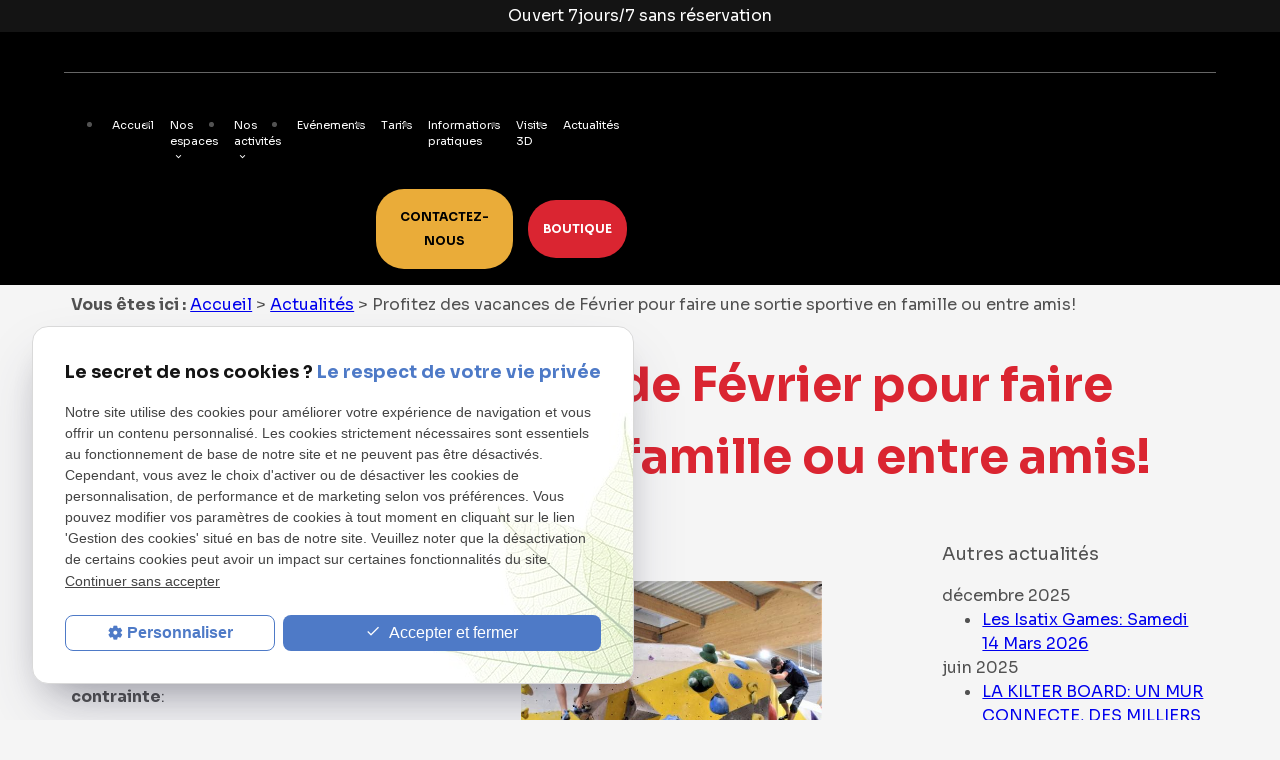

--- FILE ---
content_type: text/html; charset=UTF-8
request_url: https://www.isatix.com/profitez-des-vacances-de-la-toussaint-pour-faire-une-sortie-sportive-en-famille-ou-entre-amis-_ad65.html
body_size: 8481
content:
<!DOCTYPE html>
<html lang="fr">

	<!-- HEAD -->
	<head>
		<meta charset="UTF-8"/>
		<title>Profitez des vacances de Février pour faire une sortie sportive en famille ou entre amis!</title>
<meta name="keywords" content="Profitez des vacances de Février pour faire une sortie sportive en famille ou entre amis!" />
<meta name="description" content="Isatix est une salle d'escalade de Bloc, ouverte 7J/7!
 
L'escalade de Bloc est une activité sans contrainte:
- Pas besoin de partenaire pour vous assurer, vous circulez librement sur nos" />
<meta property="og:title" content="Profitez des vacances de Février pour faire une sortie sportive en famille ou entre amis!" />
<meta property="og:type" content="article" />
<meta property="og:url" content="https://www.isatix.com/profitez-des-vacances-de-fevrier-pour-faire-une-sortie-sportive-en-famille-ou-entre-amis-_ad65.html" />
<meta property="og:image" content="https://www.isatix.com/photos/crop200x200/dsc_0010.jpg" />
<meta property="og:site_name" content="isatix.com" />
<meta property="og:description" content="Isatix est une salle d'escalade de Bloc, ouverte 7J/7!
 
L'escalade de Bloc est une activité sans contrainte:
- Pas besoin de partenaire pour vous assurer, vous circulez librement sur nos" />
<link rel="canonical" href="https://www.isatix.com/profitez-des-vacances-de-fevrier-pour-faire-une-sortie-sportive-en-famille-ou-entre-amis-_ad65.html">
		<!-- Google Tag Manager -->
<script>(function(w,d,s,l,i){w[l]=w[l]||[];w[l].push({'gtm.start':
new Date().getTime(),event:'gtm.js'});var f=d.getElementsByTagName(s)[0],
j=d.createElement(s),dl=l!='dataLayer'?'&l='+l:'';j.async=true;j.src=
'https://www.googletagmanager.com/gtm.js?id='+i+dl;f.parentNode.insertBefore(j,f);
})(window,document,'script','dataLayer','GTM-T4BQL9Q6');</script>
<!-- End Google Tag Manager -->


<meta name="viewport" content="initial-scale=1.0, minimum-scale=1.0, maximum-scale=5.0, width=device-width" />

<!-- Colors -->
<meta name="msapplication-TileColor" content="#FFFFFF" />
<meta name="msapplication-TileImage" content="public/assets/gifs/icons/ms-icon-144x144.png" />

<!-- Icons -->
<link rel="apple-touch-icon" sizes="57x57" href="public/assets/gifs/icons/apple-icon-57x57.png" />
<link rel="apple-touch-icon" sizes="60x60" href="public/assets/gifs/icons/apple-icon-60x60.png" />
<link rel="apple-touch-icon" sizes="72x72" href="public/assets/gifs/icons/apple-icon-72x72.png" />
<link rel="apple-touch-icon" sizes="76x76" href="public/assets/gifs/icons/apple-icon-76x76.png" />
<link rel="apple-touch-icon" sizes="114x114" href="public/assets/gifs/icons/apple-icon-114x114.png" />
<link rel="apple-touch-icon" sizes="120x120" href="public/assets/gifs/icons/apple-icon-120x120.png" />
<link rel="apple-touch-icon" sizes="144x144" href="public/assets/gifs/icons/apple-icon-144x144.png" />
<link rel="apple-touch-icon" sizes="152x152" href="public/assets/gifs/icons/apple-icon-152x152.png" />
<link rel="apple-touch-icon" sizes="180x180" href="public/assets/gifs/icons/apple-icon-180x180.png" />
<link rel="icon" type="image/png" sizes="192x192"  href="public/assets/gifs/icons/android-icon-192x192.png" />
<link rel="icon" type="image/png" sizes="32x32" href="public/assets/gifs/icons/favicon-32x32.png" />
<link rel="icon" type="image/png" sizes="96x96" href="public/assets/gifs/icons/favicon-96x96.png" />
<link rel="icon" type="image/png" sizes="16x16" href="public/assets/gifs/icons/favicon-16x16.png" />

<!-- Manifest -->
<link rel="manifest" href="./manifest.json" />

<!-- Font -->
<link rel="preload stylesheet" as="style" href="https://fonts.googleapis.com/icon?family=Material+Icons&display=block" />
<link rel="preload stylesheet" as="style" href="https://fonts.googleapis.com/css2?family=Sora:wght@400;700;800&display=swap"/>
<!-- CSS -->
<link rel="preload stylesheet" as="style" href="/ressources/20121001/css/fancybox/jquery.fancybox.css" />
<link rel="preload stylesheet" as="style" href="/ressources/v2.0.3/css/styleiecheck.css" />

<link rel="preload stylesheet" as="style" href="public/css/components/slick/slick.css" />
<link rel="preload stylesheet" as="style" href="public/css/components/slick/accessible-slick-theme.css" />

<link rel="preload stylesheet" as="style" href="public/css/main.css" />
<link rel="preload stylesheet" as="style" href="public/css/theme.css" />

    <link rel="preload stylesheet" as="style" href="public/css/components/css-actualites.css" />

<style>:root { --icon-font: 'Material Icons'; }</style>

<!-- Javascript -->
<script rel="preload" as="script" src="/ressources/20121001/js/jquery.min.js"></script>	</head>

	<!-- BODY -->
	<body class="actualites-detail">

		<!-- HEADER -->
		<header>
			
<!---------------------------- TOP BAR ---------------------------->

<div class="sticky">
    <div class="menu-mobile">
        <div class="container">
            <div class="row s-between s-middle menu-mobile-content">
                <div class="topbar-brand white-text col">
                                        <div class="brand">
    <a href="/" target="_self" class="logo gtm-global-logo" title="Aller &agrave; la page d'accueil">
        <div class="row s-middle s-center">
            <div class="col">
                

                <!-- LOGO EN PNG -->
                <img src="public/assets/gifs/logo.png" width="100" height="104" alt="ISATIX salle escalade Loisirs Mondeville Caen" class="header-only" />
                <img src="public/assets/gifs/logo-footer.png" width="160" height="164" alt="ISATIX salle escalade Loisirs Mondeville Caen" class="footer-only"  />
                <span class="brand-footer">ISATIX</span>
            </div>

        </div>
    </a>
</div>                </div>
                <span class="menu-title col white-text">Menu</span>
                <button class="btn-menu col" id="menu-back">
                    <span class="material-icons">arrow_back</span>
                </button>
                <button class="btn-menu col gtm-menu-mobile-btn" id="menu-burger">
                    <span class="material-icons">menu</span>
                    <span class="close-mobile material-icons">close</span>
                </button>
            </div>
        </div>
    </div>


    <div class="bandeau-annonce bandeau-horaires">
        <p>Ouvert 7jours/7 sans réservation</p>
    </div>

    <div class="header-content">
        <div class="top-bar">
            <div class="container">


                <div class="row l-middle l-between">


                    <div class="col desktop-only">
                        <div class="reseaux-sociaux gtm-reseaux-sociaux">
	<ul class="reset">
		<!-- INSTAGRAM-->
		<li>
			<a href="https://www.instagram.com/isatix/?hl=fr" target="_blank" rel="noopener nofollow noreferrer" title="Consulter le profil Instagram" class="gtm-global-instagram">
				<svg xmlns="http://www.w3.org/2000/svg" width="24" height="24" viewBox="0 0 24 24" fill="#fff" aria-labelledby="instagram-title-1" role="img" focusable="false">
					<title id="instagram-title-1" lang="fr">Logo Instagram</title>
					<path d="M16.98 0a6.9 6.9 0 0 1 5.08 1.98A6.94 6.94 0 0 1 24 7.02v9.96c0 2.08-.68 3.87-1.98 5.13A7.14 7.14 0 0 1 16.94 24H7.06a7.06 7.06 0 0 1-5.03-1.89A6.96 6.96 0 0 1 0 16.94V7.02C0 2.8 2.8 0 7.02 0h9.96zm.05 2.23H7.06c-1.45 0-2.7.43-3.53 1.25a4.82 4.82 0 0 0-1.3 3.54v9.92c0 1.5.43 2.7 1.3 3.58a5 5 0 0 0 3.53 1.25h9.88a5 5 0 0 0 3.53-1.25 4.73 4.73 0 0 0 1.4-3.54V7.02a5 5 0 0 0-1.3-3.49 4.82 4.82 0 0 0-3.54-1.3zM12 5.76c3.39 0 6.2 2.8 6.2 6.2a6.2 6.2 0 0 1-12.4 0 6.2 6.2 0 0 1 6.2-6.2zm0 2.22a3.99 3.99 0 0 0-3.97 3.97A3.99 3.99 0 0 0 12 15.92a3.99 3.99 0 0 0 3.97-3.97A3.99 3.99 0 0 0 12 7.98zm6.44-3.77a1.4 1.4 0 1 1 0 2.8 1.4 1.4 0 0 1 0-2.8z" />
				</svg>
			</a>
		</li>
		<!-- FACEBOOK -->
		<li>
			<a href="https://fr-fr.facebook.com/isatixmondeville/" target="_blank" rel="noopener nofollow noreferrer" title="Consulter la page Facebook" class="gtm-global-facebook">
				<svg xmlns="http://www.w3.org/2000/svg" width="24" height="24" viewBox="0 0 24 24" fill="#1877F2" aria-labelledby="facebook-title-2" role="img" focusable="false">
					<title id="facebook-title-2" lang="fr">Logo Facebook</title>
					<path d="M24 12.07C24 5.41 18.63 0 12 0S0 5.4 0 12.07C0 18.1 4.39 23.1 10.13 24v-8.44H7.08v-3.49h3.04V9.41c0-3.02 1.8-4.7 4.54-4.7 1.31 0 2.68.24 2.68.24v2.97h-1.5c-1.5 0-1.96.93-1.96 1.89v2.26h3.32l-.53 3.5h-2.8V24C19.62 23.1 24 18.1 24 12.07" />
				</svg>
			</a>
		</li>
		<!-- LINKEDIN -->
		<li>
			<a href="https://www.linkedin.com/company/isatix-mondeville-salle-d-escalade-de-bloc/" target="_blank" rel="noopener nofollow noreferrer" title="Consulter le profil Linkedin" class="gtm-global-linkedin">
				<svg xmlns="http://www.w3.org/2000/svg" width="24" height="24" viewBox="0 0 24 24" fill="#0A66C2" aria-labelledby="linkedin-title-3" role="img" focusable="false">
					<title id="linkedin-title-3" lang="fr">Logo Linkedin</title>
					<path d="M22.23 0H1.77C.8 0 0 .77 0 1.72v20.56C0 23.23.8 24 1.77 24h20.46c.98 0 1.77-.77 1.77-1.72V1.72C24 .77 23.2 0 22.23 0zM7.27 20.1H3.65V9.24h3.62V20.1zM5.47 7.76h-.03c-1.22 0-2-.83-2-1.87 0-1.06.8-1.87 2.05-1.87 1.24 0 2 .8 2.02 1.87 0 1.04-.78 1.87-2.05 1.87zM20.34 20.1h-3.63v-5.8c0-1.45-.52-2.45-1.83-2.45-1 0-1.6.67-1.87 1.32-.1.23-.11.55-.11.88v6.05H9.28s.05-9.82 0-10.84h3.63v1.54a3.6 3.6 0 0 1 3.26-1.8c2.39 0 4.18 1.56 4.18 4.89v6.21z" />
				</svg>
			</a>
		</li>
		<!-- TIKTOK -->
		<li>
			<a href="https://www.tiktok.com/@isatixmondeville" target="_blank" rel="noopener nofollow noreferrer" title="Consulter le profil TikTok" class="gtm-global-tiktok">
				<svg xmlns="http://www.w3.org/2000/svg" width="21.274" height="24.076" viewBox="0 0 21.274 24.076" aria-labelledby="tiktok-title-4" role="img" focusable="false">
					<title id="tiktok-title-4" lang="fr">Logo Tik Tok</title>
					<g transform="translate(-14.716 0.003)">
						<path d="M23,89.975v-.939a7.294,7.294,0,0,0-5.167,13.206A7.293,7.293,0,0,1,23,89.975" transform="translate(0 -80.498)" fill="#00f2ea" />
						<path d="M77.853,20.108A3.336,3.336,0,0,0,81.181,16.9L81.187,1h2.9A5.5,5.5,0,0,1,84,0H80.031l-.007,15.9a3.327,3.327,0,0,1-4.874,2.825,3.329,3.329,0,0,0,2.7,1.39M89.515,6.4V5.516a5.483,5.483,0,0,1-3-.893A5.519,5.519,0,0,0,89.516,6.4" transform="translate(-54.681)" fill="#00f2ea" />
						<path d="M69.524,14.194a5.494,5.494,0,0,1-1.357-3.617H67.1a5.528,5.528,0,0,0,2.42,3.617m-9.813,7.811a3.333,3.333,0,0,0-1.547,6.285,3.329,3.329,0,0,1,2.7-5.279,3.274,3.274,0,0,1,.984.154V19.117a7.246,7.246,0,0,0-.984-.072c-.058,0-.115,0-.172,0v3.11a3.285,3.285,0,0,0-.984-.154" transform="translate(-37.695 -9.572)" fill="#ff004f" />
						<path d="M64.456,67.236v3.083a9.433,9.433,0,0,1-5.518-1.774V76.6a7.294,7.294,0,0,1-11.483,5.977,7.295,7.295,0,0,0,12.639-4.97v-8.06a9.432,9.432,0,0,0,5.518,1.774V67.358a5.512,5.512,0,0,1-1.156-.123" transform="translate(-29.623 -60.837)" fill="#ff004f" />
						<path d="M40.3,25.339v-8.06a9.43,9.43,0,0,0,5.518,1.774V15.971a5.519,5.519,0,0,1-3-1.777,5.528,5.528,0,0,1-2.42-3.617h-2.9l-.006,15.895a3.327,3.327,0,0,1-6.03,1.819A3.333,3.333,0,0,1,33,22.006a3.262,3.262,0,0,1,.984.154V19.05a7.293,7.293,0,0,0-5.167,12.267A7.294,7.294,0,0,0,40.3,25.339" transform="translate(-10.989 -9.572)" />
					</g>
				</svg> <!-- Tik Tok -->
			</a>
		</li>
			</ul>
</div>                    </div>





                                            

                        <div class="col desktop-only">
                                <!-- ADRESSE POSTALE -->
    <address>
                    <a
            href="https://goo.gl/maps/pGa5tvJsfZi9g78K6"
            target="_blank"
            rel="noopener noreferrer nofollow"
            title="Voir le plan d'acc&egrave;s"
            class="lien-maps gtm-global-adresse">
                <span>Décathlon Village</span> Les Carandes 14120&nbsp;MONDEVILLE            </a>
            </address>
                        </div>



                    

                    <div class="col bold accent-text desktop-only">
                            <!-- NUMÉRO DE TÉLÉPHONE -->
    <address>
        <a
        href="tel:+33231822133"
        title="T&eacute;l&eacute;phoner au 02 31 82 21 33" class="tel gtm-global-tel">
            02 31 82 21 33        </a>
    </address>
                    </div>

                </div>
            </div>
        </div>





        <div class="main-header-content">
            <div class="container">

                <div class="row s-center m-middle m-between">

                    <div class="col desktop-only">
                                                <div class="brand">
    <a href="/" target="_self" class="logo gtm-global-logo" title="Aller &agrave; la page d'accueil">
        <div class="row s-middle s-center">
            <div class="col">
                

                <!-- LOGO EN PNG -->
                <img src="public/assets/gifs/logo.png" width="100" height="104" alt="ISATIX salle escalade Loisirs Mondeville Caen" class="header-only" />
                <img src="public/assets/gifs/logo-footer.png" width="160" height="164" alt="ISATIX salle escalade Loisirs Mondeville Caen" class="footer-only"  />
                <span class="brand-footer">ISATIX</span>
            </div>

        </div>
    </a>
</div>                    </div>
                    <div class="col">
                        <div class="row xl-middle xl-end">
                            <div class="col">
                                <div id="nav-container">
                                    <nav id="main-nav" class="nav">
                                        <ul><li class="firstLi index-link" id="no-index"><a href="/">Accueil</a></li><li class="firstLi sous_menu"><a href="#">Nos espaces</a><ul class="dropdown"><li class="sousLi"><a href="escalade-bloc.php">Escalade de bloc</a></li><li class="sousLi"><a href="espace-enfant.php">Espace enfant</a></li><li class="sousLi"><a href="espace-entrainement.php">Espace entraînement</a></li><li class="sousLi"><a href="sauna.php">Sauna</a></li><li class="sousLi"><a href="bar-snacking.php">Bar-Snacking</a></li></ul><li class="firstLi sous_menu"><a href="#">Nos activités</a><ul class="dropdown"><li class="sousLi"><a href="acces-libre.php">L'accès libre</a></li><li class="sousLi"><a href="cours-escalade.php">Les cours</a></li><li class="sousLi"><a href="stages-vacances.php">Stages vacances</a></li><li class="sousLi"><a href="formule-anniversaire-escalade.php">Anniversaires</a></li><li class="sousLi"><a href="sortie-scolaire-escalade.php">Écoles et centres de loisirs</a></li><li class="sousLi"><a href="offres-sur-mesure.php">Offres sur-mesure</a></li></ul><li class="firstLi"><a href="evenements.php">Evénements</a></li><li class="firstLi"><a href="tarifs.php">Tarifs</a></li><li class="firstLi"><a href="informations-pratiques.php">Informations pratiques</a></li><li class="firstLi"><a href="https://isatix-escalade.fr/tracking_tc3.html" target="_blank" rel="nofollow">Visite 3D</a></li><li class="firstLi"><a class="selected" href="actualites_al.html">Actualités</a></li></ul>                                    </nav>
                                </div>
                            </div>


                            <div class="col desktop-only" id="btn-header-bloc">
                                <div class="btn-devis">
    <a href="contact.php" target="_self" title="Demander un devis" class="btn accent gtm-global-devis">CONTACTEZ-NOUS</a>
</div>

                                <div class="btn-cateau" id="desk-btn"><a href="https://www.billetweb.fr/boutique-en-ligne2" target="_blank">BOUTIQUE</a></div>
                            </div>



                        </div>
                    </div>
                </div>


            </div>

            <!-- <div class=" col  bandeau">
                <h4>En savoir plus sur : <a href="https://www.isatix.com/stages-escalade-de-bloc-pendant-les-vacances-pour-les-6-12-ans--_ad64.html">Stages vacances 6/12 ans</a> , <a href="https://www.isatix.com/inscription-cours-2023-2024--a-partir-de-3-ans--niveaux-adaptes--_ad49.html">Cours 2024 - 2025</a> , <a href="https://www.isatix.com/cours-adultes-pour-decouvrir-ou-pour-progresser--a-la-carte-ou-a-l-annee-_ad56.html">Promotion cours adulte</a></h4>
            </div> -->
        </div>



    </div>
</div>


<!---------------------------- FOLD ---------------------------->

    <!-- Fold pour les autres pages -->
    <div class="fold">
        <div class="container">
            <div class="row m-middle m-end align-center">
                <div class="col">
                    <div class="bold accent-text x-large">
                            <!-- NUMÉRO DE TÉLÉPHONE -->
    <address>
        <a
        href="tel:+33231822133"
        title="T&eacute;l&eacute;phoner au 02 31 82 21 33" class="tel gtm-global-tel">
            02 31 82 21 33        </a>
    </address>
                    </div>
                </div>
                                    <div class="col">
                        <div class="btn-devis">
    <a href="contact.php" target="_self" title="Demander un devis" class="btn accent gtm-global-devis">CONTACTEZ-NOUS</a>
</div>                    </div>
                            </div>
        </div>
    </div>

		</header>

		<!-- MAIN -->
		<main>
			<div class="section">
				<div class="container">
					
<div id="fil_ariane"><strong>Vous êtes ici :</strong> <a href="/">Accueil</a> &gt; <a href="actualites_al.html">Actualités</a> &gt; Profitez des vacances de Février pour faire une sortie sportive en famille ou entre amis!</div>
    <h1>Profitez des vacances de Février pour faire une sortie sportive en famille ou entre amis!</h1>

<div class="row" id="container_actualite_listing">

    <div class="col detail-actu">
                
        <div class="date actualites-date actualites-detail-date line-clamp-1">
                            <span class="date-prefix card-date-prefix actualites-date-prefixe actualites-card-date-prefix actualites-listing-card-date-prefix">
                    Le                 </span>
                04 octobre 2023        </div>
                    <div class="detail-actu-image">
                <a class="lightbox" data-fancybox-group="actu_65"  href="https://www.isatix.com/photos/dsc_0010.jpg"><img src="https://www.isatix.com/photos/569x600/dsc_0010.jpg" title="Profitez des vacances de Février pour faire une sortie sportive en famille ou entre amis!" alt="Profitez des vacances de Février pour faire une sortie sportive en famille ou entre amis!" loading="lazy" width="569" height="600" /></a><a class="lightbox" data-fancybox-group="actu_65"  href="https://www.isatix.com/photos/enfant-isatix.jpg"><img src="https://www.isatix.com/photos/600x600/enfant-isatix.jpg" title="Profitez des vacances de Février pour faire une sortie sportive en famille ou entre amis!" alt="Profitez des vacances de Février pour faire une sortie sportive en famille ou entre amis!" loading="lazy" width="600" height="600" /></a><a class="lightbox" data-fancybox-group="actu_65"  href="https://www.isatix.com/photos/dsc_0859.JPG"><img src="https://www.isatix.com/photos/800x534/dsc_0859.JPG" title="Profitez des vacances de Février pour faire une sortie sportive en famille ou entre amis!" alt="Profitez des vacances de Février pour faire une sortie sportive en famille ou entre amis!" loading="lazy" width="800" height="534" /></a><a class="lightbox" data-fancybox-group="actu_65"  href="https://www.isatix.com/photos/dsc_0840.JPG"><img src="https://www.isatix.com/photos/400x600/dsc_0840.JPG" title="Profitez des vacances de Février pour faire une sortie sportive en famille ou entre amis!" alt="Profitez des vacances de Février pour faire une sortie sportive en famille ou entre amis!" loading="lazy" width="400" height="600" /></a>            </div>
                        <div class="detail-actu-contenu">
            <p>Isatix est une salle d'escalade de Bloc, ouverte 7J/7!</p>
<p> </p>
<p><strong>L'escalade de Bloc est une activité sans contrainte</strong>:</p>
<p>- Pas besoin de partenaire pour vous assurer, vous circulez librement sur nos espaces.</p>
<p>- Les défis d'escalade vont jusqu'à 4m50 maximum et de gros tapis sécurisés, amortissent vos chutes.</p>
<p>- Les défis d'escalade sont adaptés pour tous les niveaux et tous les âges, adulte comme enfant (à partir de 4ans)</p>
<p>- Vous pouvez grimper librement ou avec un prof qui vous accompagne avec des outils techniques pour réussir rapidement tous vos défis.</p>
<p> </p>
<p><strong>Isatix est un véritable lieu de vie:</strong></p>
<p>- + de 600m² d'escalade de Bloc pour le challenge</p>
<p>- un espace musculation et un sauna (inclus avec votre entrée) pour compléter votre séance.</p>
<p>- Baby foot / Fléchettes / jeux de société en accès libre pour partager un moment de jeu.</p>
<p>- Bar et snacking pour se désaltérer et se restaurer.</p>
<p style="text-align: center;"><a href="https://www.vip-studio360.fr/galerie360/visites/vv-isatix/vv-isatix-c.html">&gt;&gt;&gt; Visite 3D d'Isatix &lt;&lt;&lt;</a></p>
<p> </p>
<p><strong>Le plus pour les vacances:</strong></p>
<p>- Des stages encadrés pour les 6/12 ans à partir de 15€</p>
<p style="text-align: center;"><a href="https://www.billetweb.fr/stages-vacances-2023-2024-pour-6-12-ans">&gt;&gt;&gt; Informations et inscriptions pour les stages vacances &lt;&lt;&lt;</a></p>
<p> </p>
<p><strong>Un tarif attractif:</strong></p>
<p>Votre séance n'est pas limitée dans le temps, vous restez le temps que vous voulez</p>
<p>- L'entrée est comprise entre 9€ et 14€.</p>
<p style="text-align: center;"><a href="https://www.isatix.com/tarifs.php">&gt;&gt;&gt; Informations détaillées de nos tarifs &lt;&lt;&lt;</a></p>
<p style="text-align: center;"> </p>
<p> </p>
<p> </p>        </div>
                <div class="detail-actu-reseaux-sociaux gtm-actu-reseaux-sociaux">
            <div>
                                    <span class="tacTwitter"></span><a href="https://twitter.com/share" class="twitter-share-button" data-via="twitter_username" data-count="none" data-dnt="true"></a>
                            </div>
            <div>
                                    <div class="fb-like" data-layout="button" data-action="like" data-share="false"></div>
                            </div>
            <div class="clear_both"></div>
        </div>
    </div>
            <div class="listing-autres-actus-categorie col s12 l3 offset-l1"> 
            <div id="listing-autres-actus-categorie">
                <span class="title-4">
                    Autres actualités 
                                    </span>
                <ul>
                                            <li>
                            <span class="listing-autres-actus-categorie-mois">
                                décembre 2025                            </span>
                            <ul>
                                                                    <li>
                                        <a href="les-isatix-games--samedi-14-mars-2026_ad91.html">
                                            Les Isatix Games: Samedi 14 Mars 2026                                        </a>
                                    </li>
                                                            </ul>
                        </li>
                                            <li>
                            <span class="listing-autres-actus-categorie-mois">
                                juin 2025                            </span>
                            <ul>
                                                                    <li>
                                        <a href="la-kilter-board--un-mur-connecte--des-milliers-de-blocs-a-portee-de-doigts_ad86.html">
                                            LA KILTER BOARD: UN MUR CONNECTE, DES MILLIERS DE BLOCS A PORTEE DE DOIGTS                                        </a>
                                    </li>
                                                                    <li>
                                        <a href="nouveaute-chez-isatix--des-tuto-pour-les-debutants-_ad83.html">
                                            NOUVEAUTE chez ISATIX: des Tuto pour les débutants!                                        </a>
                                    </li>
                                                                    <li>
                                        <a href="challenge-escalade---edition-ete---_ad80.html">
                                            CHALLENGE ESCALADE - Edition été !!                                        </a>
                                    </li>
                                                            </ul>
                        </li>
                                            <li>
                            <span class="listing-autres-actus-categorie-mois">
                                mai 2025                            </span>
                            <ul>
                                                                    <li>
                                        <a href="les-petits-plus-qui-font-la-difference-chez-isatix--nous-aimons-creer-des-moments-privilegies-_ad71.html">
                                            Les petits plus qui font la différence chez Isatix! nous aimons créer des moments privilégiés.                                        </a>
                                    </li>
                                                            </ul>
                        </li>
                                    </ul>
                <div class="detail-btn">
                    <a href="actualites_al.html" class="btn outlined" title="Voir toutes les actualités">
                        Voir toutes les actualités                    </a>
                </div>            
            </div>
        </div>
    </div>				</div>
			</div>
		</main>

		<!-- FOOTER -->
		<footer>
			    <div class="map-container">
    
<iframe src="https://www.google.com/maps/embed?pb=!1m14!1m8!1m3!1d5218.833962259349!2d-0.287272!3d49.154693!3m2!1i1024!2i768!4f13.1!3m3!1m2!1s0x480a691aff3aa39b%3A0xbee0d2005ca40ea2!2sISATIX%2C%20salle%20d%E2%80%99escalade%20et%20restaurant!5e0!3m2!1sfr!2sus!4v1684749381548!5m2!1sfr!2sus" width="100%" height="300" style="border:0;" allowfullscreen="" loading="lazy" referrerpolicy="no-referrer-when-downgrade"></iframe>
</div> 
<div class="section">

    <div class="container">


        <div class="row l-middle l-between">


            <div class="col l4">
                <div class="brand">
    <a href="/" target="_self" class="logo gtm-global-logo" title="Aller &agrave; la page d'accueil">
        <div class="row s-middle s-center">
            <div class="col">
                

                <!-- LOGO EN PNG -->
                <img src="public/assets/gifs/logo.png" width="100" height="104" alt="ISATIX salle escalade Loisirs Mondeville Caen" class="header-only" />
                <img src="public/assets/gifs/logo-footer.png" width="160" height="164" alt="ISATIX salle escalade Loisirs Mondeville Caen" class="footer-only"  />
                <span class="brand-footer">ISATIX</span>
            </div>

        </div>
    </a>
</div> 
            </div>

            <div class="col l4">
            <div class="hor-footer">DU LUNDI AU VENDREDI <br> de 11h00 à 22h30 <br>
WEEK-END ET JOURS FÉRIÉS <br> de 10h00 à 20h00</div>
<div class="hor-footer">






Pendant les vacances scolaires<br>
DU LUNDI AU VENDREDI
<br>de 10h00 à 22h30<br>

WEEK-END ET JOURS FÉRIÉS<br>
De 10h00 à 20h00<br></div>

            </div>
            

            <div class="col l4">
                    <!-- NUMÉRO DE TÉLÉPHONE -->
    <address>
        <a
        href="tel:+33231822133"
        title="T&eacute;l&eacute;phoner au 02 31 82 21 33" class="tel gtm-global-tel">
            02 31 82 21 33        </a>
    </address>
                    <!-- ADRESSE POSTALE -->
    <address>
                    <a
            href="https://goo.gl/maps/pGa5tvJsfZi9g78K6"
            target="_blank"
            rel="noopener noreferrer nofollow"
            title="Voir le plan d'acc&egrave;s"
            class="lien-maps gtm-global-adresse">
                <span>Décathlon Village</span> Les Carandes 14120&nbsp;MONDEVILLE            </a>
            </address>
            </div>    
                


        </div>


    </div>
</div>








<div class="section white-text">
    <div class="container">


        <div class="row l-between l-middle">
            


            <div class="col">
                                <div class="siret">
                    <span>SIRET&nbsp;:</span>
                    82072494600018                </div>
                            </div>
            

            <div class="col">

                <div class="reseaux-sociaux gtm-reseaux-sociaux">
	<ul class="reset">
		<!-- INSTAGRAM-->
		<li>
			<a href="https://www.instagram.com/isatix/?hl=fr" target="_blank" rel="noopener nofollow noreferrer" title="Consulter le profil Instagram" class="gtm-global-instagram">
				<svg xmlns="http://www.w3.org/2000/svg" width="24" height="24" viewBox="0 0 24 24" fill="#fff" aria-labelledby="instagram-title-5" role="img" focusable="false">
					<title id="instagram-title-5" lang="fr">Logo Instagram</title>
					<path d="M16.98 0a6.9 6.9 0 0 1 5.08 1.98A6.94 6.94 0 0 1 24 7.02v9.96c0 2.08-.68 3.87-1.98 5.13A7.14 7.14 0 0 1 16.94 24H7.06a7.06 7.06 0 0 1-5.03-1.89A6.96 6.96 0 0 1 0 16.94V7.02C0 2.8 2.8 0 7.02 0h9.96zm.05 2.23H7.06c-1.45 0-2.7.43-3.53 1.25a4.82 4.82 0 0 0-1.3 3.54v9.92c0 1.5.43 2.7 1.3 3.58a5 5 0 0 0 3.53 1.25h9.88a5 5 0 0 0 3.53-1.25 4.73 4.73 0 0 0 1.4-3.54V7.02a5 5 0 0 0-1.3-3.49 4.82 4.82 0 0 0-3.54-1.3zM12 5.76c3.39 0 6.2 2.8 6.2 6.2a6.2 6.2 0 0 1-12.4 0 6.2 6.2 0 0 1 6.2-6.2zm0 2.22a3.99 3.99 0 0 0-3.97 3.97A3.99 3.99 0 0 0 12 15.92a3.99 3.99 0 0 0 3.97-3.97A3.99 3.99 0 0 0 12 7.98zm6.44-3.77a1.4 1.4 0 1 1 0 2.8 1.4 1.4 0 0 1 0-2.8z" />
				</svg>
			</a>
		</li>
		<!-- FACEBOOK -->
		<li>
			<a href="https://fr-fr.facebook.com/isatixmondeville/" target="_blank" rel="noopener nofollow noreferrer" title="Consulter la page Facebook" class="gtm-global-facebook">
				<svg xmlns="http://www.w3.org/2000/svg" width="24" height="24" viewBox="0 0 24 24" fill="#1877F2" aria-labelledby="facebook-title-6" role="img" focusable="false">
					<title id="facebook-title-6" lang="fr">Logo Facebook</title>
					<path d="M24 12.07C24 5.41 18.63 0 12 0S0 5.4 0 12.07C0 18.1 4.39 23.1 10.13 24v-8.44H7.08v-3.49h3.04V9.41c0-3.02 1.8-4.7 4.54-4.7 1.31 0 2.68.24 2.68.24v2.97h-1.5c-1.5 0-1.96.93-1.96 1.89v2.26h3.32l-.53 3.5h-2.8V24C19.62 23.1 24 18.1 24 12.07" />
				</svg>
			</a>
		</li>
		<!-- LINKEDIN -->
		<li>
			<a href="https://www.linkedin.com/company/isatix-mondeville-salle-d-escalade-de-bloc/" target="_blank" rel="noopener nofollow noreferrer" title="Consulter le profil Linkedin" class="gtm-global-linkedin">
				<svg xmlns="http://www.w3.org/2000/svg" width="24" height="24" viewBox="0 0 24 24" fill="#0A66C2" aria-labelledby="linkedin-title-7" role="img" focusable="false">
					<title id="linkedin-title-7" lang="fr">Logo Linkedin</title>
					<path d="M22.23 0H1.77C.8 0 0 .77 0 1.72v20.56C0 23.23.8 24 1.77 24h20.46c.98 0 1.77-.77 1.77-1.72V1.72C24 .77 23.2 0 22.23 0zM7.27 20.1H3.65V9.24h3.62V20.1zM5.47 7.76h-.03c-1.22 0-2-.83-2-1.87 0-1.06.8-1.87 2.05-1.87 1.24 0 2 .8 2.02 1.87 0 1.04-.78 1.87-2.05 1.87zM20.34 20.1h-3.63v-5.8c0-1.45-.52-2.45-1.83-2.45-1 0-1.6.67-1.87 1.32-.1.23-.11.55-.11.88v6.05H9.28s.05-9.82 0-10.84h3.63v1.54a3.6 3.6 0 0 1 3.26-1.8c2.39 0 4.18 1.56 4.18 4.89v6.21z" />
				</svg>
			</a>
		</li>
		<!-- TIKTOK -->
		<li>
			<a href="https://www.tiktok.com/@isatixmondeville" target="_blank" rel="noopener nofollow noreferrer" title="Consulter le profil TikTok" class="gtm-global-tiktok">
				<svg xmlns="http://www.w3.org/2000/svg" width="21.274" height="24.076" viewBox="0 0 21.274 24.076" aria-labelledby="tiktok-title-8" role="img" focusable="false">
					<title id="tiktok-title-8" lang="fr">Logo Tik Tok</title>
					<g transform="translate(-14.716 0.003)">
						<path d="M23,89.975v-.939a7.294,7.294,0,0,0-5.167,13.206A7.293,7.293,0,0,1,23,89.975" transform="translate(0 -80.498)" fill="#00f2ea" />
						<path d="M77.853,20.108A3.336,3.336,0,0,0,81.181,16.9L81.187,1h2.9A5.5,5.5,0,0,1,84,0H80.031l-.007,15.9a3.327,3.327,0,0,1-4.874,2.825,3.329,3.329,0,0,0,2.7,1.39M89.515,6.4V5.516a5.483,5.483,0,0,1-3-.893A5.519,5.519,0,0,0,89.516,6.4" transform="translate(-54.681)" fill="#00f2ea" />
						<path d="M69.524,14.194a5.494,5.494,0,0,1-1.357-3.617H67.1a5.528,5.528,0,0,0,2.42,3.617m-9.813,7.811a3.333,3.333,0,0,0-1.547,6.285,3.329,3.329,0,0,1,2.7-5.279,3.274,3.274,0,0,1,.984.154V19.117a7.246,7.246,0,0,0-.984-.072c-.058,0-.115,0-.172,0v3.11a3.285,3.285,0,0,0-.984-.154" transform="translate(-37.695 -9.572)" fill="#ff004f" />
						<path d="M64.456,67.236v3.083a9.433,9.433,0,0,1-5.518-1.774V76.6a7.294,7.294,0,0,1-11.483,5.977,7.295,7.295,0,0,0,12.639-4.97v-8.06a9.432,9.432,0,0,0,5.518,1.774V67.358a5.512,5.512,0,0,1-1.156-.123" transform="translate(-29.623 -60.837)" fill="#ff004f" />
						<path d="M40.3,25.339v-8.06a9.43,9.43,0,0,0,5.518,1.774V15.971a5.519,5.519,0,0,1-3-1.777,5.528,5.528,0,0,1-2.42-3.617h-2.9l-.006,15.895a3.327,3.327,0,0,1-6.03,1.819A3.333,3.333,0,0,1,33,22.006a3.262,3.262,0,0,1,.984.154V19.05a7.293,7.293,0,0,0-5.167,12.267A7.294,7.294,0,0,0,40.3,25.339" transform="translate(-10.989 -9.572)" />
					</g>
				</svg> <!-- Tik Tok -->
			</a>
		</li>
			</ul>
</div>
            </div>



            <div class="col">
                <nav class="align-center">
                    <ul class="row l-middle l-end">
                        <li class="col">
                            <a href="/ressources/ajax/mentions_legales_box.php"
                                title="Afficher les mentions l&eacute;gales" data-fancybox-type="iframe" class="ML_box"
                                id="gtm-footer-mentions-legales" rel="nofollow">Mentions l&eacute;gales</a>
                        </li>
                        <li class="col">
                            <a href="politique-de-confidentialite.php" target="_self"
                                title="Aller &agrave; la page Politique de confidentialit&eacute;" rel="nofollow">Politique de
                                confidentialit&eacute;</a>
                        </li>
                        <li class="col">
                            <a href="plan-site.php" target="_self" title="Aller &agrave; la page Plan du site">Plan du
                                site</a>
                        </li>
                        <li class="col">
                            <a href="#gestion-des-cookies" title="Afficher la gestion des cookies"
                                id="gtm-footer-cookies">Gestion des cookies</a>
                        </li>
                    </ul>
                </nav>
            </div>



        </div>
    </div>
</div>



<!-- MENU RACCOURCI -->
<div class="tap-bar no-desktop">
    <div class="container">
        <div class="row">
            <div class="col s6">
                <div class="tap-bar-item tap-bar-map x-small primary white-text" id="gtm-tap-bar-map">
                    <span class="material-icons">place</span>
                    <a href="https://goo.gl/maps/pGa5tvJsfZi9g78K6" target="_blank" rel="noopener noreferrer nofollow" title="Voir le plan d'acc&egrave;s" class="lien-maps lien-raccourci bold">Plan d'accès</a>
                </div>
            </div>
            <div class="col s6">
                <div class="tap-bar-item tap-bar-contact x-small accent white-text" id="gtm-tap-bar-contact">
                    <span class="material-icons">contact_page</span>
                    <a href="contact.php" target="_self" title="Aller &agrave; la page Contact" class="bold">Contact</a>
                </div>
            </div>
                     </div>
    </div>    
</div>		</footer>

		<!-- SCRIPTS -->
		<script rel="preload" src="/ressources/rwd.v1.1/js/outils.js" as="script"></script>
<script rel="preload" src="/ressources/20121001/js/jquery.fancybox.js" as="script"></script>
<script rel="preload" src="/ressources/4.0.1/js/axeslick.min.js"></script>
<script rel="preload" src="public/js/slick-config.js" as="script"></script>
<script rel="preload" src="public/js/main.js" as="script"></script>

<link href="/ressources/css/navigateurObsolete.css" rel="preload stylesheet" type="text/css" as="style"/>
<link rel="alternate" type="application/rss+xml" title="Actualités de isatix.com" href="/rss.xml"/><script rel="preload" type="text/javascript" src="/ressources/js/tarteaucitron/tarteaucitron.js" as="script"></script>
<script rel="preload" type="text/javascript" src="/ressources/js/tarteaucitron/tarteaucitron_init.js" as="script"></script>
<script rel="preload" type="text/javascript" src="/ressources/js/navigateurObsolete.js" as="script"></script>
<script rel="preload" type="text/javascript" src="/ressources/js/newsletter.js" as="script"></script>
<script type="text/javascript">
(tarteaucitron.job = tarteaucitron.job || []).push("twitter");
</script>
<script type="text/javascript">
(tarteaucitron.job = tarteaucitron.job || []).push("googlemapssearch");
</script>
<script type="text/javascript">
(tarteaucitron.job = tarteaucitron.job || []).push("facebook");
</script>
<script type="text/javascript">
(tarteaucitron.job = tarteaucitron.job || []).push("youtube");
</script>
<script type="text/javascript">
(tarteaucitron.job = tarteaucitron.job || []).push("gcmadstorage");
</script>
<script type="text/javascript">
(tarteaucitron.job = tarteaucitron.job || []).push("gcmanalyticsstorage");
</script>
<script type="text/javascript">
(tarteaucitron.job = tarteaucitron.job || []).push("gcmpersonalization");
</script>
<script type="text/javascript">
(tarteaucitron.job = tarteaucitron.job || []).push("gcmadsuserdata");
</script>

<script>
    //This is the "Offline page" service worker

    //Add this below content to your HTML page, or add the js file to your page at the very top to register service worker
    if (navigator.serviceWorker.controller) {
        console.log('[PWA Builder] active service worker found, no need to register')
    } else {
        //Register the ServiceWorker
        navigator.serviceWorker.register('/pwabuilder-sw.js', {
            scope: './'
        }).then(function(reg) {
            // console.log('Service worker has been registered for scope:'+ reg.scope);
        });
    }
</script>		<section id="IEcheck"></section>

	</body>
</html>

--- FILE ---
content_type: text/css
request_url: https://www.isatix.com/public/css/components/slick/slick.css
body_size: 1413
content:
/* Variables
 * ========================================================================== */
:root {
  /* Colors
     * ====== */
  --primary-color: hsla(var(--primary-h), var(--primary-s), var(--primary-l), 1);
  --primary-color-lighten: hsla(var(--primary-h), var(--primary-s), calc(var(--primary-l) + 10%), 1);
  --primary-color-darken: hsla(var(--primary-h), var(--primary-s), calc(var(--primary-l) - 10%), 1);
  --primary-color-10: hsla(var(--primary-h), var(--primary-s), 10%, 1);
  --primary-color-20: hsla(var(--primary-h), var(--primary-s), 20%, 1);
  --primary-color-30: hsla(var(--primary-h), var(--primary-s), 30%, 1);
  --primary-color-40: hsla(var(--primary-h), var(--primary-s), 40%, 1);
  --primary-color-50: hsla(var(--primary-h), var(--primary-s), 50%, 1);
  --primary-color-60: hsla(var(--primary-h), var(--primary-s), 60%, 1);
  --primary-color-70: hsla(var(--primary-h), var(--primary-s), 70%, 1);
  --primary-color-80: hsla(var(--primary-h), var(--primary-s), 80%, 1);
  --primary-color-90: hsla(var(--primary-h), var(--primary-s), 90%, 1);
  --secondary-color: hsla(var(--secondary-h, var(--primary-h)), var(--secondary-s, var(--primary-s)), var(--secondary-l, var(--primary-l)), 1);
  --secondary-color-lighten: hsla(var(--secondary-h, var(--primary-h)), var(--secondary-s, var(--primary-s)), calc(var(--secondary-l, var(--primary-l)) + 10%), 1);
  --secondary-color-darken: hsla(var(--secondary-h, var(--primary-h)), var(--secondary-s, var(--primary-s)), calc(var(--secondary-l, var(--primary-l)) - 10%), 1);
  --secondary-color-10: hsla(var(--secondary-h, var(--primary-h)), var(--secondary-s, var(--primary-s)), 10%, 1);
  --secondary-color-20: hsla(var(--secondary-h, var(--primary-h)), var(--secondary-s, var(--primary-s)), 20%, 1);
  --secondary-color-30: hsla(var(--secondary-h, var(--primary-h)), var(--secondary-s, var(--primary-s)), 30%, 1);
  --secondary-color-40: hsla(var(--secondary-h, var(--primary-h)), var(--secondary-s, var(--primary-s)), 40%, 1);
  --secondary-color-50: hsla(var(--secondary-h, var(--primary-h)), var(--secondary-s, var(--primary-s)), 50%, 1);
  --secondary-color-60: hsla(var(--secondary-h, var(--primary-h)), var(--secondary-s, var(--primary-s)), 60%, 1);
  --secondary-color-70: hsla(var(--secondary-h, var(--primary-h)), var(--secondary-s, var(--primary-s)), 70%, 1);
  --secondary-color-80: hsla(var(--secondary-h, var(--primary-h)), var(--secondary-s, var(--primary-s)), 80%, 1);
  --secondary-color-90: hsla(var(--secondary-h, var(--primary-h)), var(--secondary-s, var(--primary-s)), 90%, 1);
  --accent-color: hsla(var(--accent-h), var(--accent-s), var(--accent-l), 1);
  --accent-color-lighten: hsla(var(--accent-h), var(--accent-s), calc(var(--accent-l) + 10%), 1);
  --accent-color-darken: hsla(var(--accent-h), var(--accent-s), calc(var(--accent-l) - 10%), 1);
  --accent-color-10: hsla(var(--accent-h), var(--accent-s), 10%, 1);
  --accent-color-20: hsla(var(--accent-h), var(--accent-s), 20%, 1);
  --accent-color-30: hsla(var(--accent-h), var(--accent-s), 30%, 1);
  --accent-color-40: hsla(var(--accent-h), var(--accent-s), 40%, 1);
  --accent-color-50: hsla(var(--accent-h), var(--accent-s), 50%, 1);
  --accent-color-60: hsla(var(--accent-h), var(--accent-s), 60%, 1);
  --accent-color-70: hsla(var(--accent-h), var(--accent-s), 70%, 1);
  --accent-color-80: hsla(var(--accent-h), var(--accent-s), 80%, 1);
  --accent-color-90: hsla(var(--accent-h), var(--accent-s), 90%, 1);
  --text-color: hsla(var(--text-h), var(--text-s), var(--text-l), 1);
  --text-color-lighten: hsla(var(--text-h), var(--text-s), calc(var(--text-l) + 10%), 1);
  --text-color-darken: hsla(var(--text-h), var(--text-s), calc(var(--text-l) - 10%), 1);
  --text-color-10: hsla(var(--text-h), var(--text-s), 10%, 1);
  --text-color-20: hsla(var(--text-h), var(--text-s), 20%, 1);
  --text-color-30: hsla(var(--text-h), var(--text-s), 30%, 1);
  --text-color-40: hsla(var(--text-h), var(--text-s), 40%, 1);
  --text-color-50: hsla(var(--text-h), var(--text-s), 50%, 1);
  --text-color-60: hsla(var(--text-h), var(--text-s), 60%, 1);
  --text-color-70: hsla(var(--text-h), var(--text-s), 70%, 1);
  --text-color-80: hsla(var(--text-h), var(--text-s), 80%, 1);
  --text-color-90: hsla(var(--text-h), var(--text-s), 90%, 1);
  --background-color: hsla(var(--background-h), var(--background-s), var(--background-l), 1);
  --background-color-lighten: hsla(var(--background-h), var(--background-s), calc(var(--background-l) + 10%), 1);
  --background-color-darken: hsla(var(--background-h), var(--background-s), calc(var(--background-l) - 10%), 1);
  --background-color-10: hsla(var(--background-h), var(--background-s), 10%, 1);
  --background-color-20: hsla(var(--background-h), var(--background-s), 20%, 1);
  --background-color-30: hsla(var(--background-h), var(--background-s), 30%, 1);
  --background-color-40: hsla(var(--background-h), var(--background-s), 40%, 1);
  --background-color-50: hsla(var(--background-h), var(--background-s), 50%, 1);
  --background-color-60: hsla(var(--background-h), var(--background-s), 60%, 1);
  --background-color-70: hsla(var(--background-h), var(--background-s), 70%, 1);
  --background-color-80: hsla(var(--background-h), var(--background-s), 80%, 1);
  --background-color-90: hsla(var(--background-h), var(--background-s), 90%, 1);
  --success-color: hsla(122, 39%, 49%, 1);
  --error-color: hsla(0, 100%, 45%, 1);
  --info-color: hsla(199, 98%, 48%, 1);
  /* Typography
     * ========== */
  --h4-font-size: 1.25rem;
  --h5-font-size: 1.125rem;
  --h6-font-size: 1rem;
  /* Box-shadow
     * ========== */
  --box-shadow-1: 1px 1px 4px rgba(0, 0, 0, .1);
  --box-shadow-2: 2px 2px 8px rgba(0, 0, 0, .1);
  --box-shadow-3: 4px 4px 12px rgba(0, 0, 0, .1);
  --box-shadow-4: 8px 8px 16px rgba(0, 0, 0, .1);
  --box-shadow-5: 12px 12px 24px rgba(0, 0, 0, .1);
  --box-shadow-primary-1: 1px 1px 4px hsla(var(--primary-h), var(--primary-s), var(--primary-l), .1);
  --box-shadow-primary-2: 2px 2px 8px hsla(var(--primary-h), var(--primary-s), var(--primary-l), .1);
  --box-shadow-primary-3: 4px 4px 12px hsla(var(--primary-h), var(--primary-s), var(--primary-l), .1);
  --box-shadow-primary-4: 8px 8px 16px hsla(var(--primary-h), var(--primary-s), var(--primary-l), .1);
  --box-shadow-primary-5: 12px 12px 24px hsla(var(--primary-h), var(--primary-s), var(--primary-l), .1); }

/* Slider */
.slick-slider {
  position: relative;
  display: block;
  box-sizing: border-box;
  -webkit-touch-callout: none;
  -ms-touch-action: pan-y;
  touch-action: pan-y;
  -webkit-tap-highlight-color: transparent; }

.slick-list {
  position: relative;
  overflow: hidden;
  display: block;
  margin: 0;
  padding: 0; }
  .slick-list:focus {
    outline: none; }
  .slick-list.dragging {
    cursor: pointer;
    cursor: hand; }

.slick-slider .slick-track,
.slick-slider .slick-list {
  -webkit-transform: translate3d(0, 0, 0);
  -moz-transform: translate3d(0, 0, 0);
  -ms-transform: translate3d(0, 0, 0);
  -o-transform: translate3d(0, 0, 0);
  transform: translate3d(0, 0, 0); }

.slick-track {
  position: relative;
  left: 0;
  top: 0;
  display: block;
  margin-left: auto;
  margin-right: auto; }
  .slick-track:before, .slick-track:after {
    content: "";
    display: table; }
  .slick-track:after {
    clear: both; }
  .slick-loading .slick-track {
    visibility: hidden; }

.slick-slide {
  float: left;
  height: 100%;
  min-height: 1px;
  outline: none !important;
  display: none; }
  .slick-slide a {
    outline: none !important; }
  [dir="rtl"] .slick-slide {
    float: right; }
  .slick-slide img {
    display: block; }
  .slick-slide.slick-loading img {
    display: none; }
  .slick-slide.dragging img {
    pointer-events: none; }
  .slick-initialized .slick-slide {
    display: block; }
  .slick-loading .slick-slide {
    visibility: hidden; }
  .slick-vertical .slick-slide {
    display: block;
    height: auto;
    border: 1px solid transparent; }

.slick-arrow.slick-hidden {
  display: none; }

/** Slider du fold **/
.slider-slick {
  width: 100%;
  height: 500px;
  background-color: var(--background-color);
  position: relative;
  z-index: 0; }
  .slider-slick .slick {
    height: 100%; }
  @media only screen and (max-width: 600px) {
    .slider-slick {
      display: none; } }

.slide-img {
  min-height: 500px;
  background-size: cover;
  background-position: center; }
  .slide-img.slide-01 {
    background-image: var(--img-slide-01); }
  .slide-img.slide-02 {
    background-image: var(--img-slide-02); }
  .slide-img.slide-03 {
    background-image: var(--img-slide-03); }
  .slide-img .container {
    min-height: 500px; }
    .slide-img .container .bloc {
      height: 500px; }

/*# sourceMappingURL=slick.css.map */


--- FILE ---
content_type: text/css
request_url: https://www.isatix.com/public/css/theme.css
body_size: 6710
content:
:root {
  --primary-h: 356;
  /* hue */
  --primary-s: 71%;
  /* saturation */
  --primary-l: 50%;
  /* luminosity */
  --accent-h: 39;
  /* hue */
  --accent-s: 81%;
  /* saturation */
  --accent-l: 57%;
  /* luminosity */
  --text-h: 0;
  /* hue */
  --text-s: 0%;
  /* saturation */
  --text-l: 32%;
  /* luminosity */
  --background-h: 0;
  /* hue */
  --background-s: 0%;
  /* saturation */
  --background-l: 96%;
  /* luminosity */
  --primary-font: Sora, sans-serif;
  --secondary-font: Sora, sans-serif;
  --h1-font-size: 3rem;
  --h2-font-size: 2rem;
  --h3-font-size: 1.5rem;
  --headings-line-height: 1.333333;
  --link-color: var(--primary-color-40);
  --border-radius: 2rem;
  --button-border-radius: 0.25rem;
  --img-slide-01: url("../assets/gifs/slider/slide-01.jpg");
  --img-slide-02: url("../assets/gifs/slider/slide-02.jpg");
  --img-slide-03: url("../assets/gifs/slider/slide-03.jpg");
}

.bandeau {
  margin-top: 20px;
}

.btn-mobile {
  margin-bottom: 15px;
}
#encart-prestations .prestations-card-image img {
  height: 414px;
  object-fit: cover;
}

/* BRAND */

/* ===== */

header .brand img.footer-only,
footer .brand img.header-only,
.rappel_telephonique .brand img.footer-only {
  display: none;
}

.slide-img.slide-01 {
  background-image: var(--img-slide-01);
  min-height: 720px;
  clip-path: polygon(100% 0, 100% 95%, 0 68%, 0 0);
}

/* .top-bar a.gtm-global-instagram {
  color: #fff;
  font-size: 12px;
  font-weight: 700;
  text-transform: uppercase;
} */

#encart-catalogue .slick-track {
  display: flex;
  align-items: center;
}

.reseaux-sociaux ul {
  display: flex;
  align-items: center;
}

footer .reseaux-sociaux ul {
  justify-content: center;
}

.reseaux-sociaux a {
  display: inline-block;
  padding: 0.75rem;
}

.reseaux-sociaux svg {
  fill: #fff;
}

@media screen and (max-width: 992px) {
  .catalogue-card-image .gtm-fiche-catalogue-accueil img {
    display: block;
    margin: auto;
    margin-top: 2rem;
  }

  header .bandeau {
    display: none;
  }

.escalade-en-bloc .bg-header-interne {
  background-image: url(../assets/gifs/bg-bloc.jpg);
  height: 417px;
  display: block;
  background-position: center;  position: relative;
  width: 100vw;
  left: 50%;
  transform: translateX(-50%);
}
.espace-enfant .bg-header-interne {
  background-image: url(../assets/gifs/bg-enfant.jpg);
  height: 454px;
  display: block;
  background-position: center;  position: relative;
  width: 100vw;
  left: 50%;
  transform: translateX(-50%);
}
.restaurant .bg-header-interne {
  background-image: url(../assets/gifs/bg-bar.jpg);
  height: 417px;
  display: block;
  background-position: center;  position: relative;
  width: 100vw;
  left: 50%;
  transform: translateX(-50%);
}
.espace-entrainement .bg-header-interne {
  background-image: url(../assets/gifs/bg-entrainemet.jpg);
  height: 417px;
  display: block;
  background-position: center;  position: relative;
  width: 100vw;
  left: 50%;
  transform: translateX(-50%);
}
.sauna .bg-header-interne {
  background-image: url(../assets/gifs/bg-sauna.jpg);
  height: 457px;
  display: block;
  position: relative;
  background-position: center;
  width: 100vw;
  left: 50%;
  transform: translateX(-50%);
}


}

@media screen and (min-width: 993px) {
  .reseaux-sociaux a {
    padding: 0.25rem 0.5rem;
  }
  .reseaux-sociaux svg {
    width: 16px;
  }

  header .bandeau h4 {
    display: block;
    color: white;
    margin: 0;
    padding: 10px;
  }

  header .bandeau {
    position: relative;
    display: flex;
    justify-content: center;
    align-items: center;
    background-color: var(--primary-color);
  }
}

.top-bar .lien-maps {
  font-size: 12px;
  color: #fff;
}

.col.bold.accent-text.desktop-only address a.tel.gtm-global-tel {
  color: #fff;
  font-size: 20px;
}

.btn-contact a {
  color: #000 !important;
  border-radius: 28px;
}

.fold.fold-index {
  display: block;
}

nav#fil_ariane {
  margin-top: 12px;
}

#bloc-02 :where(img) {
  vertical-align: baseline;
  height: 570px;
  object-fit: cover;
}

footer.gtm-footer {
  background-color: #141414;
}

footer .section.white-text {
  background-color: #000;
}

div#bloc-horaire-contact .title-2 {
  font-size: 16px;
}

span.slick-pause-icon {
  display: none;
}

footer .brand-footer {
  display: none !important;
}

.page-interne .ac-colonne img {
  width: auto !important;
  height: auto !important;
  object-fit: cover !important;
}

.title-2 {
  text-align: center;
  color: var(--primary-color);
}

.encart-avis .card.avis-card {
  background-color: #fff;
}

.siret {
  text-align: center;
  opacity: 32%;
  text-transform: uppercase;
  font-size: 12px;
  font-weight: 700;
}

.menu-mobile .brand {
  max-width: 45px;
}

.fancy-box-body span.brand-footer {
  display: none;
}

footer .reseaux-sociaux.gtm-reseaux-sociaux {
  text-align: center;
}

footer address {
  text-align: center;
  padding-bottom: 10px;
}

.btn-contact {
  margin-top: 2rem;
}

footer .brand img {
  text-align: center;
}

#newslatter-footer {
  background-color: var(--primary-color);
}

footer .map-container iframe {
  height: 300px;
}

a.btn.outlined.gtm-global-rappel {
  border-radius: 28px;
  padding: 16px 24px;
}

input#input_newsletter {
  background: var(--background-color);
  max-width: 588px;
  border-radius: 32px;
}

.encart-avis .title-2 {
  margin-bottom: 56px;
}

.encart-avis .row.s-start {
  display: flex;
  justify-content: flex-start;
}

body.contact-page .fold {
  display: none;
}

.card-content.avis-card-content.avis-encart-card-content {
  background: #fff;
  max-width: 384px;
  padding: 24px;
}

/* button.show-more.btn.small {
  display: none !important;
} */

.encart-btn.actualites-encart-btn a {
  border-radius: 28px;
  background-color: var(--primary-color);
  color: #fff;
  font-size: 12px;
  text-transform: uppercase;
  font-weight: 700;
}

.encart-btn.actualites-encart-btn {
  text-align: center;
  margin-top: 30px;
}

#bloc-03 .container {
  background-color: #fff;
}

div#encart-infos .title-2 {
  color: #fff;
}

.title-info-1 {
  color: #fff;
  padding-bottom: 32px;
  font-size: 14px;
  letter-spacing: 1.79px;
  text-transform: uppercase;
  font-weight: 800;
}

.cont-info {
  color: #fff;
}

#encart-infos {
  background-image: url(../assets/gifs/bg-encart-info.jpg);
  position: relative;
  background-size: cover;
  background-position: center;
  z-index: 0;
  margin: 3rem auto;
}

#encart-infos:before {
  content: "";
  position: absolute;
  left: 0px;
  right: 0px;
  top: 0px;
  height: 100%;
  background: var(--primary-color);
  opacity: 0.8;
  z-index: -1;
}

.card-content.actualites-card-content.actualites-encart-card-content {
  background: #fff;
  padding: 2rem;
}

.col.date.card-date.actualites-date.actualites-card-date.actualites-encart-card-date {
  margin-bottom: 16px;
  font-size: 14px;
  letter-spacing: 1.79px;
  color: #a3a3a3;
  text-transform: uppercase;
}

.card-title.actualites-card-title.actualites-listing-card-title a {
  font-size: 24px;
  color: #000;
  font-weight: 800;
  text-decoration: none;
}

.card-title.actualites-card-title.actualites-encart-card-title a {
  font-size: 24px;
  color: #000;
  font-weight: 800;
  text-decoration: none;
}

.sous-title {
  font-weight: 700;
  font-size: 18px;
  line-height: 56%;
  margin-bottom: 39px;
}

img.actusVignette {
  clip-path: polygon(0 0, 92% 0, 100% 100%, 0% 100%);
}

.sous-title p {
  font-weight: 400;
}

#encart-infos {
  display: block;
  text-align: center;
}

#bloc-02 img + img {
  display: none;
}

p {
  font-size: 14px;
}

footer {
  background-color: #141414;
}

iframe {
  height: 500px;
}

.avis-card.js-more .avis-card-text::after {
  height: auto !important;
}

.card-content.actualites-card-content.actualites-listing-card-content {
  margin-top: 1.5rem;
}

.card-title.actualites-card-title.actualites-listing-card-title {
  padding: 10px 0;
}

.paginationControl {
  text-align: center;
  margin-top: 3rem;
}

.paginationControl a,
.paginationControl span {
  font-weight: 600;
  font-size: 18px;
  padding: 0 5px;
}

.paginationControl span.disabled {
  color: #ccc;
}

.paginationControl span.selected,
.paginationControl a:hover {
  color: var(--accent-color);
}

.card-title.prestations-card-title.prestations-encart-card-title a {
  text-decoration: none;
  font-size: 14px;
  font-weight: 800;
  letter-spacing: 1.79px;
  color: #141414;
  display: block;
  padding: 10px;
  /* padding-bottom: 24px; */
}

.card-content.prestations-card-content.prestations-encart-card-content {
  text-align: center;
  background-color: #fff;
}

footer address a.tel.gtm-global-tel {
  color: #fff !important;
  font-weight: 700;
  font-size: 14px;
}

footer address a.lien-maps.gtm-global-adresse {
  font-size: 14px;
  color: #f5f5f5;
}

footer nav.align-center a {
  font-size: 10px;
  font-weight: 700;
  text-transform: uppercase;
  opacity: 32%;
}

footer .section.white-text .col {
  padding-bottom: 5px;
}

span.brand-footer {
  font-size: 40px;
  font-weight: 800;
  color: #fff;
  text-transform: uppercase;
  transform: matrix(1, -0.07, 0.07, 1, 0, 0);
  display: block;
  text-align: center;
  padding-bottom: 10px;
}

section#relance ul {
  padding-left: 0;
}

h3 {
  color: #d92530;
}

h2 {
  font-size: 1.1rem;
}

.fold {
  /* padding: 20px 0; */
  padding: 52px 0 20px;
}

#encart-contact .col {
  padding-bottom: 20px;
}

section.ac-doubleColonne img {
  width: 100%;
  height: auto;
}

section.ac-colonne.ac-colonne_1.ui-sortable img {
  width: 100%;
  height: auto;
}

section.ac-colonne.ac-colonne_2.ui-sortable img {
  width: 100%;
  height: auto;
}

.sc-content .ac-doubleColonne .ac-colonne {
  object-fit: cover;
}

.fancy-box-body .logo .flex-row.s-align-items-center {
  justify-content: center;
}

.fancy-box-body .brand a {
  display: block;
  width: 100%;
  max-width: 100%;
  font-size: 0.8em;
}

.fancy-box-body h2::before {
  width: 0px;
  height: 0px;
}

.fancy-box-body h2 {
  display: block;
  text-align: center;
}

.fancy-box-body h2 {
  font-size: 13px !important;
  padding-bottom: 8px;
  margin-bottom: 0px;
}

body.fancy-box-body {
  padding: 0 15px;
}

body.fancy-box-body form.generateur p.erreur {
  padding: 0 5px;
  margin: 0 0 3px;
}

.fancy-box-body h1 {
  font-size: 13px !important;
  padding-bottom: 8px;
  margin-bottom: 0px;
  margin-top: 3px;
  text-align: center;
}

.fancy-box-body a.logo div .col + .col {
  display: none;
}

h1 {
  color: var(--primary-color);
}

h2 {
  color: var(--primary-color);
}

#bloc-01 .btn-presentation a {
  border-radius: 28px;
  background-color: var(--primary-color);
  color: #fff;
  font-size: 12px;
  text-transform: uppercase;
  font-weight: 700;
}

.slide-content {
  display: flex;
  justify-content: center;
  width: 100%;
  max-width: 95%;
  align-items: center;
  flex-wrap: wrap;
}

header {
  position: relative;
}

header .btn-devis a {
  color: #000 !important;
  font-size: 12px;
  font-weight: bold;
  border-radius: 28px;
}

header .bandeau-annonce {
  position: relative;
  display: flex;
  justify-content: center;
  align-items: center;
  background-color: var(--primary-color);
}

header .bandeau h4 a {
  color: white;
}
header .bandeau-annonce p {
  display: inline-block;
  padding: 4px 9vw;
  margin: 0 auto;
  text-align: center;
  color: white;
  position: relative;
  z-index: 0;
}

header .bandeau-annonce p a {
  color: white;
}

.slide-img {
  position: relative;
}

.card.prestations-card.prestations-encart-card a {
  display: block;
}

.card-content.prestations-card-content.prestations-encart-card-content {
  text-align: center;
  background-color: #fff;
  max-width: 279px;
}

#encart-prestations {
  position: relative;
}

#newslatter-footer {
  padding: 10px;
}

#newslatter-footer label {
  color: #fff;
  font-weight: 700;
  font-size: 15px;
  padding: 10px;
  display: block;
  text-align: center;
  margin: auto;
  max-width: 588px;
  float: none !important;
}

.card.prestations-card.prestations-encart-card {
  max-width: 282px;
  margin: auto;
  overflow: hidden;
}

.bloc-newsleter {
  text-align: center;
}

#newslatter-footer input#submit_newsletter {
  text-transform: uppercase;
  font-weight: 700;
}

header span.brand-footer {
  display: none;
}

.jconfirm.jconfirm-black .jconfirm-box {
  width: 100% !important;
}

/* ============== Tarifs */

.tarfi-description {
  display: flex;
  justify-content: space-between;
  align-items: center;
  position: relative;
  margin: 0 auto 20px;
  border-bottom: 1px solid #ccc;
  border-bottom: none;
}

.tarfi-description.colonne {
  flex-direction: column;
  justify-content: flex-start;
  align-items: flex-start;
  border-bottom: none;
}

.tarfi-description.colonne::before {
  background: transparent;
}

.tarfi-description p {
  position: relative;
  margin: 0;
  font-size: 0.8rem;
}

.tarfi-description p:last-of-type {
  text-align: right;
}

@media screen and (min-width: 993px) {
  .tarfi-description p:last-of-type br {
    display: none;
  }
  
.white-text.colonne-header p{
  margin: 0 13rem;
}
}

@media screen and (max-width: 600px) {
  .tarfi-description p:last-of-type {
    padding-left: 12px;
  }
}

.tarifs-content h5 {
  margin-bottom: 0;
}

.tarfi-description:before {
  content: "";
  position: absolute;
  bottom: 5px;
  height: 1px;
  background: #f9d2e1;
  left: 0;
  right: 0;
  z-index: -1;
}

.tarfi-description p:before {
  content: "";
  position: absolute;
  bottom: 5px;
  height: 1px;
  background: #fff;
  left: 0;
  right: 0;
  z-index: -1;
}

.reservation a.btn.accent.gtm-global-devis {
  display: none;
}

.btn.accent {
  border-radius: 28px;
  padding: 16px 24px;
}

h4,
.title-4 {
  font-size: 18px;
}

div#desk-btn a {
  padding: 20px 15px;
}

.bloc-partenaires {
  display: block;
  text-align: center;
  background: #fff;
  padding: 20px;
  margin: 20px auto;
}

footer.gtm-footer {
  background-color: #141414;
}

.bloc-partenaires li {
  list-style: none;
  padding-bottom: 1rem;
}

.zone-bloc-partenaires ul li a {
  display: inline-block;
}

.zone-bloc-partenaires ul li a img {
  transition: all 0.3s;
}

.zone-bloc-partenaires ul li a:hover img {
  opacity: 0.75;
}

.lien-maps > span {
  display: none;
}

footer .lien-maps > span {
  display: inline-block;
}

h1.h1-geoloc {
  font-size: 25px;
  margin: 0;
}

.btn-cateau a {
  background-color: var(--primary-color);
  text-decoration: none;
  color: #fff;
  font-size: 12px;
  font-weight: 700;
  border-radius: 28px;
  padding: 20.5px 24px;
  display: block;
}

.btn-cateau a:hover {
  opacity: 0.8;
}

.btn-cateau {
  position: relative;
}

#desk-btn {
  display: none;
}

.news-titre {
  text-align: center;
  margin-bottom: 20px;
  font-size: 32px;
  color: #d92530;
  font-weight: 700;
  font-family: var(--secondary-font);
}

.lien-maps span {
  display: inline-block;
}

.contact-page main .lien-maps span {
  display: block;
}

.contact-page .row.m-top {
  font-size: 13px;
}

span#mess_newsletter {
  color: #fff;
  opacity: 0.7;
}

input#submit_newsletter {
  background-color: var(--accent-color);
  border-radius: 28px;
  margin-top: 11px;
}

ul.slik-partenaire {
  padding-inline-start: 0px;
  text-align: center;
  padding: 20px;
}

ul.slik-partenaire li {
  list-style: none;
  margin: 20px auto;
}

.zone-bloc-partenaires {
  text-align: center;
  background: #fff;
  padding: 2em 0px;
  margin-top: 20px;
}

.slick-dots li button .slick-dot-icon:before {
  font-size: 12px !important;
}

.slick-dots li button {
  display: block;
  height: 12px;
  width: 12px;
  margin-top: 0px;
  margin-left: 0px;
  line-height: 0px;
  font-size: 0px;
  color: transparent;
  border: 0;
  background: transparent;
  cursor: pointer;
}

.slick-dots li {
  position: relative;
  display: inline-block;
  margin: 0 8px !important;
  padding: 0;
}

.zone-bloc-partenaires .slick-slide img {
  display: inline-block;
}

.fold-top .row.s-center {
  display: block;
  justify-content: center;
  text-align: center;
}

.fold .row.s-center {
  display: block;
  justify-content: center;
  text-align: center;
}

.btn-devis {
  margin-top: 15px;
  margin-bottom: 15px;
}

#encart-contact .btn-contact {
  margin-top: 0rem;
}

div#encart-contact {
  position: relative;
}

div#encart-contact:before {
  position: absolute;
  left: -5000px;
  height: 100%;
  width: 10000px;
  background: #eaac3930;
  content: "";
  z-index: -1;
  top: 0px;
}

/* .liste-tarif-bloc {
  margin: 4em auto;
} */

.bloc-t {
  margin-bottom: 50px;
  text-align: center;
  background: #fff;
  padding: 1.5rem 1rem;
}

.bloc-t ul {
  margin: 0px;
  padding-inline-start: 0px;
  font-size: 14px;
}

.bloc-t ul li {
  list-style: none;
  /* margin: 18px 0px; */
}

#page-in {
  width: 100%;
}

#page-in li {
  padding: 10px;
}

/* #page-in ul {
  display: flex;
  flex-wrap: wrap;
  justify-content: center;
} */

#page-in li strong {
  display: block;
  width: 100%;
}

div#page-in h4 {
  width: 100%;
}

.tarifs-content .tarif {
  position: relative;
  margin-bottom: 1rem;
  padding-bottom: 1rem;
}

.tarifs-content .tarif::after {
  content: "";
  position: absolute;
  bottom: 0;
  left: 0;
  right: 0;
  width: 6rem;
  height: 2px;
  margin: auto;
  background-color: var(--primary-color);
}

.tarifs-content:not(:first-of-type) {
  margin-top: 3rem;
}

#encart-contact {
  margin: 2em auto;
  display: block;
}

div#bloc-horaire-contact {
  margin-top: 0px;
  margin-bottom: 2em;
}

#enterne-btn-menu {
  display: block;
  text-align: center;
  margin: 40px auto;
}

#enterne-btn-menu a {
  background-color: var(--primary-color);
  text-decoration: none;
  color: #fff;
  font-size: 12px;
  font-weight: 700;
  border-radius: 28px;
  padding: 20.5px 64px;
  display: inline-block;
}

#encart-contact {
  position: relative;
}

#encart-contact:before {
  content: "";
  position: absolute;
  left: -5000px;
  width: 10000px;
  top: 0px;
  background: #eaac3930;
  height: 100%;
}

@media screen and (min-width: 480px) {
  .fold-top .row.s-center {
    display: flex;
  }
  .fold .row.s-center {
    display: flex;
    align-items: center;
  }
}

@media screen and (min-width: 601px) {
  input#submit_newsletter {
    background-color: var(--primary-color);
  }
  .bloc-partenaires {
    margin: 20px 0px;
  }
  .btn-cateau {
    position: relative;
    top: 0px;
  }
  .tarfi-description p {
    font-size: 1rem;
  }
  .message-header {
    margin: auto;
    text-align: center;
    color: #fff;
    font-size: 62px;
    font-weight: 800;
    text-transform: uppercase;
    line-height: 110%;
    position: relative;
    margin-top: 36%;
    display: flex;
    align-items: center;
    transform: matrix(1, -0.07, 0.07, 1, 0, 0);
  }
  .message-header .titre-slide-2 {
    font-size: 1rem;
    font-weight: 800;
    text-transform: uppercase;
    text-align: left;
    line-height: 130%;
    display: block;
    margin-left: 20px;
  }
  .slide-img:before {
    position: relative;
  }
  .slide-img:before {
    content: "";
    position: absolute;
    left: 0px;
    right: 0px;
    height: 100%;
    background: #56585175;
    z-index: 0;
    clip-path: polygon(100% 0, 100% 104%, 0 86%, 0 0);
  }
  p {
    font-size: 16px;
  }
  div#encart-contact .col {
    padding-bottom: 0px;
  }
}

@media screen and (min-width: 601px) {
  .btn-devis {
    margin-top: 0px;
    margin-bottom: 0px;
  }
  .contact-page .row.m-top {
    font-size: 11px;
  }
  .sc-content .ac-doubleColonne .ac-colonne {
    width: 100% !important;
  }
  section.ac-colonne.ac-colonne_2.ui-sortable img {
    width: 100%;
    height: 300px;
    object-fit: cover;
  }
  section.ac-colonne.ac-colonne_1.ui-sortable img {
    width: 100%;
    height: 300px;
    object-fit: cover;
  }
  .newsletterInput {
    position: relative;
    max-width: 588px;
    margin: auto;
  }
  #newslatter-footer input#submit_newsletter {
    position: absolute;
    width: auto;
    border-radius: 50px;
    font-size: 12px;
    font-family: var(--secondary-font);
    bottom: 4px;
    right: 6px;
    padding: 16px 32px;
  }
  #newslatter-footer label {
    font-size: 32px;
    margin-bottom: 25px;
  }
  input#input_newsletter {
    border-radius: 32px;
    line-height: 48px;
  }
  #newslatter-footer {
    padding: 61px 20px;
    max-width: 1153px;
    margin: auto;
  }
}

@media screen and (min-width: 768px) {
  .contact-page .row.m-top {
    font-size: 16px;
  }
  .text {
    padding-left: 74px;
  }
  .detail-actu-image a {
    width: auto;
    margin: auto;
  }
  .encart-avis.section.gtm-encart-avis {
    padding-bottom: 8rem;
  }
  /* .sc-content .ac-doubleColonne .ac-colonne {
    width: 50% !important;
  } */
  section.ac-colonne.ac-colonne_2.ui-sortable img {
    width: 100%;
    height: 100%;
    object-fit: cover;
  }
  section.ac-colonne.ac-colonne_1.ui-sortable img {
    width: 100%;
    height: 100%;
    object-fit: cover;
  }
}

body:not(.index-page) .sticky {
  background: #000;
}

body.actualites-detail table {
  border: 1px solid black;
  width: 100%;
  text-align: center;
}
body.actualites-detail table tr td {
  border: 1px solid black;
}

.bloc-partenaires ul {
  margin: 0px 0px 0px 0px !important;
  display: flex;
  justify-content: space-between;
  align-items: center;
  margin-block-start: 0em !important;
  margin-block-end: 1em !important;
  margin-inline-start: 0px;
  margin-inline-end: 0px;
  padding-inline-start: 0px !important;
}

.bloc-partenaires ul li + li {
  margin-left: 31px;
}

.title-partenaires {
  margin-bottom: 15px;
  display: block;
  font-size: 14px;
  color: #141414;
  font-weight: 900;
}

@media screen and (max-width: 992px) {
    #bloc-01 .bg-bloc-1 {
    background-image: url(../assets/gifs/bloc-01.jpg);
    position: relative;
    clip-path: polygon(
      100% 0,
      100% 0,
      100% 0,
      100% 100%,
      80% 100%,
      20% 100%,
      0 100%,
      0% 10%
    );
    background-size: cover;
    padding-top: 10em;
    padding-bottom: 4em;
    margin-bottom: 2rem;
  }
}
@media screen and (min-width: 993px) {
  .sc-content .ac-doubleColonne {
    align-items: center;
  }
  div#page-in\ baby {
    width: 100%;
  }
  #page-in {
    width: 48%;
  }
  .contact-page iframe {
    height: 298px;
  }
  .liste-tarif-bloc {
    /* display: flex;
    justify-content: space-between;
    flex-wrap: wrap; */
    width:100%;
  }
  .bloc-t {
    width: 32%;
  }
  div#btn-header-bloc {
    display: flex;
    align-items: center;
  }
  div#btn-header-bloc .btn-devis {
    margin-right: 15px;
  }
  #btn-header-bloc {
    display: flex;
    align-items: center;
    justify-content: flex-end;
  }
  #btn-header-bloc .btn-devis {
    margin-right: 10px;
  }
  .header-content .container {
    position: relative;
    width: 95%;
  }
  .header-content .nav ul li.sous_menu ul.dropdown > li a {
    font-size: 0.7em;
  }
  .encart-avis .slick-prev,
  .encart-avis .slick-next {
    position: absolute;
    top: auto;
    bottom: -106px;
    background: #ffffff;
  }
  .encart-avis .slick-prev {
    right: 53%;
    left: auto;
  }
  .encart-avis .slick-next {
    right: 47%;
  }
  #newslatter-footer {
    clip-path: polygon(5% 0, 100% 0, 100% 100%, 0% 100%);
  }
  #newslatter-footer label {
    font-size: 32px;
  }
  .bloc-partenaires {
    margin: 20px 0px;
    position: absolute;
    right: -39px;
    bottom: -160px;
    padding: 68px 66px 20px 80px;
    clip-path: polygon(0 0, 100% 18%, 100% 100%, 0% 100%);
    text-align: left;
  }
  #desk-btn {
    display: block;
  }
  h1.h1-geoloc {
    margin: 2rem;
  }
  .btn.outlined:hover,
  .btn.outlined:focus {
    border-color: var(--text-color);
    opacity: 0.7;
  }
  .gtm-footer a:hover {
    opacity: 0.7;
  }
  .index-page li#no-index {
    display: none;
  }
  .slider-slick {
    margin-top: -16rem;
  }
  .sticky-header .scroll_up {
    background: #000;
  }
  .btn-presentation {
    position: absolute;
    bottom: -18px;
    left: 96px;
  }
  h1.h1-geoloc {
    font-size: 32px;
    transform: matrix(1, -0.13, 0.07, 1, 0, 0);
    display: block;
    position: relative;
    bottom: -55px;
  }
  #bloc-01 p {
    font-size: 16px;
    color: #fff;
    z-index: 1;
    position: relative;
    font-family: var(--secondary-font);
    margin-left: 96px;
    max-width: 73%;
  }
  #encart-prestations {
    margin-top: -62px;
  }
  #encart-prestations {
    margin-top: -62px;
    position: relative;
  }
  .header-content {
    background: transparent;
    padding-bottom: 1rem;
  }
  .header-content .nav#main-nav > ul > li > a {
    color: #fff;
  }
  .top-bar {
    padding: 20px 0px;
  }
  .top-bar .container {
    border-bottom: 1px solid #666;
  }
  .top-bar .container {
    padding-bottom: 20px;
  }
  .message-header {
    font-size: 100px;
    margin-top: 40%;
  }
  .message-header .titre-slide-2 {
    font-size: 32px;
  }
  .slide-content {
    display: flex;
    justify-content: center;
    width: 100%;
    max-width: 915px;
    align-items: center;
    flex-wrap: wrap;
    margin: auto;
  }
  .header-content .nav#main-nav > ul > li > a {
    font-size: 0.7em;
    padding-right: 0.4rem;
    padding-left: 0.4rem;
  }
  .fold.fold-index nav#main-nav a {
    font-size: 12px;
    font-weight: 700;
    text-transform: uppercase;
    color: #fff;
  }
  #bloc-01 .container {
    position: relative;
    margin-bottom: 6em;
  }
  #bloc-01 .bg-bloc-1 {
    background-image: url(../assets/gifs/bloc-01.jpg);
    position: relative;
    clip-path: polygon(
      100% 0,
      100% 0,
      100% 0,
      100% 100%,
      80% 100%,
      20% 100%,
      0 100%,
      0% 20%
    );
    background-size: cover;
    padding-top: 10em;
    padding-bottom: 7em;
  }
  .detail-actu-image a {
    width: 100%;
    margin-bottom: 1.5rem;
  }
  footer address {
    padding-bottom: 0px;
  }
  span.brand-footer {
    padding-bottom: 0px;
  }
  footer .section.white-text .col {
    padding-bottom: 0px;
  }
  .fold {
    display: none;
  }
  .fold.fold-index {
    display: none;
  }
  div#bloc-02 img + img {
    display: block;
  }
  footer address {
    text-align: right;
  }
  div#encart-prestations {
    padding-bottom: 152px;
  }
  div#pres-1 {
    position: relative;
    /* top: 30px; */
  }
  div#pres-2 img {
    height: 364px !important;
  }
  div#pres-3 {
    position: relative;
    /* top: 151px; */
  }
  div#pres-3 img {
    height: 314px !important;
  }
  div#pres-4 {
    position: relative;
    /* top: 104px; */
  }
  div#pres-4 img {
    height: 264px !important;
  }
  #bloc-02 h2 {
    margin-top: 0;
  }
  #bloc-02 {
    background-image: url(../assets/gifs/bg.png);
    background-size: contain;
    background-position: center;
  }
  #bloc-02 img + img {
    clip-path: polygon(0 0, 100% 0, 100% 98%, 0 85%);
  }
  #encart-infos {
    text-align: center;
  }
  #bloc-03 .container {
    padding: 3rem 0;
  }
  .encart-avis .row.s-start {
    display: flex;
    justify-content: center;
  }
  #encart-prestations a:hover {
    filter: grayscale(80%);
  }
  #encart-actualites a:hover {
    filter: grayscale(80%);
  }
  #encart-actualites a:hover {
    filter: grayscale(80%);
  }
  .brand a:hover {
    opacity: 0.7;
  }
  .btn-presentation a:hover {
    opacity: 0.7;
  }
  #bloc-01 .btn-presentation a:hover {
    background-color: #000;
    opacity: 1;
  }
  section#relance a:hover {
    opacity: 0.7;
  }
  body.actualites-listing a:hover {
    opacity: 0.7;
  }
  body.actualites-detail a:hover {
    opacity: 0.7;
  }
  .header-content a:hover {
    opacity: 0.7;
  }
  footer a:hover {
    opacity: 0.7;
  }
  body.contact-page a:hover {
    opacity: 0.7;
  }
  .slick-prev .slick-prev-icon:before,
  .slick-prev .slick-next-icon:before,
  .slick-next .slick-prev-icon:before,
  .slick-next .slick-next-icon:before {
    font-size: 24px;
  }
  #bloc-01 .btn-presentation a {
    border-radius: 48px;
    background-color: var(--primary-color);
    color: #fff;
    font-size: 12px;
    text-transform: uppercase;
    font-weight: 700;
    padding: 16px 32px;
  }
  .btn-presentation {
    position: absolute;
    bottom: -27px;
    left: 96px;
  }
  footer.gtm-footer .section:first-of-type {
    padding: 4rem 0;
  }
}

@media screen and (min-width: 1200px) {
  .sticky.scroll_down div#desk-btn {
    display: block;
  }
  .contact-page div#desk-btn {
    position: relative;
    left: auto;
    right: 0px;
    top: 0px;
  }
  .index-page div#desk-btn {
    top: 0px;
  }
  div#desk-btn {
    position: relative;
    left: auto;
    right: 0px;
    top: 0px;
  }
  .message-header {
    margin-top: 38%;
  }
  .header-content .container {
    position: relative;
    width: 90%;
  }
  .bloc-newsleter {
    text-align: center;
    max-width: 1200px;
    margin: auto;
    position: relative;
  }
  .news-titre {
    transform: matrix(0.17, -0.98, 0.98, 0.17, 0, 0);
    position: absolute;
    left: -96px;
    bottom: 124px;
  }
  .slider-slick {
    margin-top: -15rem;
  }
  .header-content .nav#main-nav > ul > li > a {
    padding-right: 0.5rem;
    padding-left: 0.5rem;
  }
  .header-content .nav#main-nav > ul > li > a {
    font-size: 11px;
  }
  h2 {
    font-size: 2rem;
  }
  footer nav.align-center a {
    font-size: 12px;
  }
  h2 {
    font-size: var(--h2-font-size);
  }
  div#bloc-02 {
    padding: 6rem 0;
    padding-bottom: 68px;
  }
  .encart-avis.section.gtm-encart-avis {
    padding-bottom: 163px;
    padding-top: 128px;
  }
  .message-header {
    margin-top: 32%;
  }
  .btn-cateau {
    top: 0px;
  }
}

@media screen and (min-width: 1201px) {
  .contact-page .map-container iframe {
    height: 362px !important;
  }
}

@media screen and (min-width: 1400px) {
  #newslatter-footer {
    position: relative;
    right: -29px;
  }
  .news-titre {
    left: -63px;
  }
  /* .slider-slick {
        margin-top: -11rem;
    } */
}

/**** ENCART BDD FORMULE *****/

#encart-catalogue {
  padding-bottom: 0;
}

.catalogue-encart-card {
  padding: 2rem 1rem;
  border-radius: var(--border-radius);
}

.catalogue-encart-card-title {
  margin-bottom: 1rem;
  font-size: 2rem;
}

.catalogue-encart-card-prix {
  margin-top: 1rem;
  font-size: 1.5rem;
  font-weight: bold;
}

#encart-catalogue .row .col:nth-child(odd) .card {
  color: #fff;
  background-color: var(--primary-color-40);
}

#encart-catalogue .row .col:nth-child(even) .card {
  color: #000;
  background-color: var(--accent-color);
}

#encart-catalogue img {
  border-radius: var(--border-radius);
}

#encart-catalogue li a {
  color: white;
  transition: 0.2s ease-in-out;
}

#encart-catalogue a {
  color: white;
  transition: 0.2s ease-in-out;
}

#encart-catalogue li a:hover {
  color: white;
  text-decoration: none;
}

#encart-catalogue li {
  text-align: start;
}

.restaurant ul {
  margin-left: 0 !important;
  padding-left: 0 !important;
}

.restaurant #encart-catalogue li {
  text-align: center;
  text-decoration: none;
}

.restaurant #encart-catalogue li::marker {
  display: none;
  color: var(--primary-color-40);
}

.restaurant .card-text ul {
  padding-left: 1px !important;
}

header .bandeau-horaires {
  background-color: #141414;
}

.contact-page .section {
  padding-top: 5rem;
}

.contact-page .title-5 {
  margin-top: 30px;
  font-size: 16px;
}

.cours-d-escalade .card {
  text-align: center;
}

.hor-footer {
  text-align: center;
  color: white;
  margin-top: 10px;
}

.liste-tarif-bloc .bloc-t img {
  margin-top: 20px;
}

@media screen and (max-width: 993px) {
  .liste-tarif-bloc .bloc-t img {
    display: none;
  }
  
}
#encart-tarifs-interne {
  .section-tarif {
    h2 {
      margin: 0 0 2.5rem;
    }
    table {
      width: 100%;
      border-collapse: collapse;
      border: 1px solid #141414;
      margin-bottom: 4rem;
      tr {
        th,
        td {
          padding: 0.25rem 0.5rem;
          border: 1px solid #141414;
        }
        th {
          font-size: 1.125rem;
          &[data-color="lightblue"] {
            background-color: #61cbf3;
          }
          &[data-color="darkblue"] {
            background-color: #4d93d9;
          }
          &[data-color="lightgreen"] {
            background-color: #92d050;
          }
          &[data-color="green"] {
            background-color: #47d359;
          }
          &[data-color="orange"] {
            background-color: #e97132;
          }
          &[data-color="yellow"] {
            background-color: #ffc000;
          }
        }
        td {
          &[data-color="lightblue"] {
            background-color: #caedfb;
          }
          &[data-color="darkblue"] {
            background-color: #a6c9ec;
          }
          &[data-color="lightgreen"] {
            background-color: #daf2d0;
          }
          &[data-color="green"] {
            background-color: #83e28e;
          }
          &[data-color="orange"] {
            background-color: #f7c7ac;
          }
          &[data-color="yellow"] {
            background-color: #ffffcc;
          }
        }
      }
      &.two-columns {
        tr {
          th,
          td {
            width: 50%;
          }
        }
      }
      &.three-columns {
        tr {
          th,
          td {
            &:nth-child(1) {
              width: 25%;
              &[rowspan] {
                font-weight: 600;
              }
            }
            &:nth-child(2) {
              width: 50%;
            }
            &:nth-child(3) {
              width: 25%;
              text-align: right;
            }
          }
        }
      }
      &.four-columns {
        tr {
          th,
          td {
            width: 25%;
          }
        }
      }
    }
  }
}

/* AJOUT */
.galerie-interne {
  display: flex;
  flex-wrap: wrap;
}
.galerie-interne a img {
  width: 150px;
  height: 150px;
  object-fit: cover;
  margin: 10px;
  box-shadow: 0px 4px 16px 0px #00000026;
  border: 12px solid var(--background-color);
}

.infos, .page-interne .infos{
  display: flex!important;
  margin: 1rem auto;
  justify-content: center;
}
.infos a{
  width: 250px;
  text-align: center;
}

.escalade-en-bloc .bg-header-interne {
  background-image: url(../assets/gifs/bg-bloc.jpg);
  height: 417px;
  display: block;
  background-size: cover;
  position: relative;
  width: 100vw;
  left: 50%;
  transform: translateX(-50%);
}
.espace-enfant .bg-header-interne {
  background-image: url(../assets/gifs/bg-enfant.jpg);
  height: 454px;
  display: block;
  background-size: cover;
  position: relative;
  width: 100vw;
  left: 50%;
  transform: translateX(-50%);
}
.restaurant .bg-header-interne {
  background-image: url(../assets/gifs/bg-bar.jpg);
  height: 417px;
  display: block;
  background-size: cover;
  position: relative;
  width: 100vw;
  left: 50%;
  transform: translateX(-50%);
}
.espace-entrainement .bg-header-interne {
  background-image: url(../assets/gifs/bg-entrainemet.jpg);
  height: 417px;
  display: block;
  background-size: cover;
  position: relative;
  width: 100vw;
  left: 50%;
  transform: translateX(-50%);
}
.sauna .bg-header-interne {
  background-image: url(../assets/gifs/bg-sauna.jpg);
  height: 457px;
  display: block;
  background-size: cover;
  position: relative;
  width: 100vw;
  left: 50%;
  transform: translateX(-50%);
}

.bg-header-interne h1 {
  color: white;
}
.white-text.colonne-header{
  width: 100%!important;
  text-align: center;
}


.sauna p.intro:nth-of-type(2){
  margin-bottom: 1rem;
}

#bloc-01 ul{
  color: white;
}

.tarifs .four-columns, .tarifs #page-in{
  width: 100%;
}

.tarifs .two-columns th{
  padding-bottom: 1rem!important;
}

.tarifs .yellow{
  width: 329px!important;
}

.tarifs #page-in{
  text-align: left;
}

#bloc-01 .bg-bloc-1 p{
  color: white!important;
} 

.encart-img img{
  height: 496px!important;
  object-fit: cover!important;
  margin-bottom: 2rem;
}

.catalogue-encart-card-text h2, .catalogue-encart-card-text h3{
  color: white!important;
}

.equal-height {
  display: flex;
  flex-wrap: wrap;
}

.equal-height > .col {
  display: flex;
  flex-direction: column;
}


.row.equal-height {
  display: flex;
  align-items: stretch;
}

.row.equal-height > .col {
  display: flex;
  flex-direction: column;
}

.row.equal-height img {
  height: 60%!important;
  object-fit: cover; /* ou contain si tu veux tout afficher */
  width: 100%;
}

.row-billeterie{
  background-color: white;
  padding: 1rem 0;
  margin: 1rem 0;
}

.slick-catalogue-interne img{
  height: 556px!important;
  object-fit: cover;
}